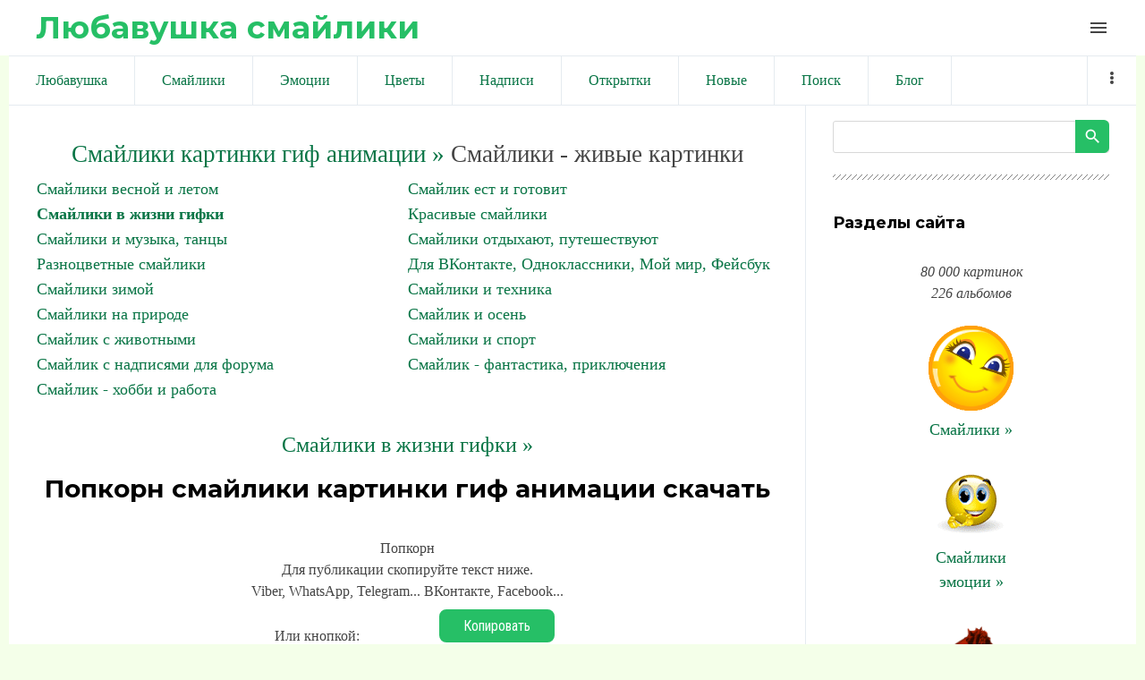

--- FILE ---
content_type: text/html; charset=utf-8
request_url: https://www.google.com/recaptcha/api2/aframe
body_size: 267
content:
<!DOCTYPE HTML><html><head><meta http-equiv="content-type" content="text/html; charset=UTF-8"></head><body><script nonce="7Y0kUyTP8tTeTYuWUsRpYw">/** Anti-fraud and anti-abuse applications only. See google.com/recaptcha */ try{var clients={'sodar':'https://pagead2.googlesyndication.com/pagead/sodar?'};window.addEventListener("message",function(a){try{if(a.source===window.parent){var b=JSON.parse(a.data);var c=clients[b['id']];if(c){var d=document.createElement('img');d.src=c+b['params']+'&rc='+(localStorage.getItem("rc::a")?sessionStorage.getItem("rc::b"):"");window.document.body.appendChild(d);sessionStorage.setItem("rc::e",parseInt(sessionStorage.getItem("rc::e")||0)+1);localStorage.setItem("rc::h",'1768991439208');}}}catch(b){}});window.parent.postMessage("_grecaptcha_ready", "*");}catch(b){}</script></body></html>

--- FILE ---
content_type: application/javascript;charset=utf-8
request_url: https://w.uptolike.com/widgets/v1/version.js?cb=cb__utl_cb_share_1768991435136389
body_size: 397
content:
cb__utl_cb_share_1768991435136389('1ea92d09c43527572b24fe052f11127b');